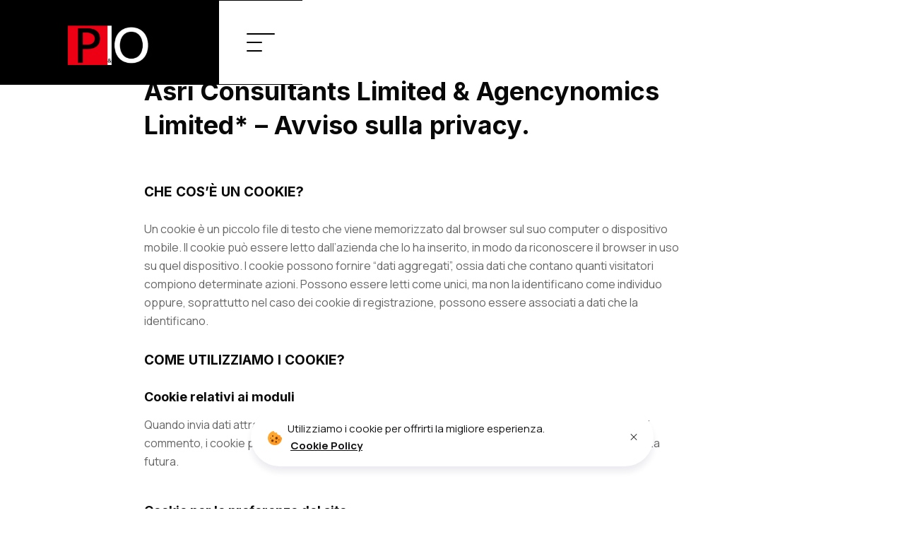

--- FILE ---
content_type: text/html; charset=UTF-8
request_url: https://po-bz.it/cookie-policy/
body_size: 17410
content:
<!DOCTYPE html>
<html lang="it-IT">
<head>
    <meta charset="UTF-8">
    <meta name="viewport" content="width=device-width, initial-scale=1, maximum-scale=1">
    <link rel="profile" href="//gmpg.org/xfn/11">
    <title>Cookie Policy &#8211; po-bz.it  &#8211; P&amp;O srl | GmbH</title>
<meta name='robots' content='max-image-preview:large' />
	<style>img:is([sizes="auto" i], [sizes^="auto," i]) { contain-intrinsic-size: 3000px 1500px }</style>
	<link rel='dns-prefetch' href='//fonts.googleapis.com' />
<link rel='preconnect' href='https://fonts.gstatic.com' crossorigin />
<link rel="alternate" type="application/rss+xml" title="po-bz.it  - P&amp;O srl | GmbH &raquo; Feed" href="https://po-bz.it/feed/" />
<link rel="alternate" type="application/rss+xml" title="po-bz.it  - P&amp;O srl | GmbH &raquo; Feed dei commenti" href="https://po-bz.it/comments/feed/" />
<script type="text/javascript">
/* <![CDATA[ */
window._wpemojiSettings = {"baseUrl":"https:\/\/s.w.org\/images\/core\/emoji\/16.0.1\/72x72\/","ext":".png","svgUrl":"https:\/\/s.w.org\/images\/core\/emoji\/16.0.1\/svg\/","svgExt":".svg","source":{"concatemoji":"https:\/\/po-bz.it\/wp-includes\/js\/wp-emoji-release.min.js?ver=cf470115a638a85ba844d1fbb97b6189"}};
/*! This file is auto-generated */
!function(s,n){var o,i,e;function c(e){try{var t={supportTests:e,timestamp:(new Date).valueOf()};sessionStorage.setItem(o,JSON.stringify(t))}catch(e){}}function p(e,t,n){e.clearRect(0,0,e.canvas.width,e.canvas.height),e.fillText(t,0,0);var t=new Uint32Array(e.getImageData(0,0,e.canvas.width,e.canvas.height).data),a=(e.clearRect(0,0,e.canvas.width,e.canvas.height),e.fillText(n,0,0),new Uint32Array(e.getImageData(0,0,e.canvas.width,e.canvas.height).data));return t.every(function(e,t){return e===a[t]})}function u(e,t){e.clearRect(0,0,e.canvas.width,e.canvas.height),e.fillText(t,0,0);for(var n=e.getImageData(16,16,1,1),a=0;a<n.data.length;a++)if(0!==n.data[a])return!1;return!0}function f(e,t,n,a){switch(t){case"flag":return n(e,"\ud83c\udff3\ufe0f\u200d\u26a7\ufe0f","\ud83c\udff3\ufe0f\u200b\u26a7\ufe0f")?!1:!n(e,"\ud83c\udde8\ud83c\uddf6","\ud83c\udde8\u200b\ud83c\uddf6")&&!n(e,"\ud83c\udff4\udb40\udc67\udb40\udc62\udb40\udc65\udb40\udc6e\udb40\udc67\udb40\udc7f","\ud83c\udff4\u200b\udb40\udc67\u200b\udb40\udc62\u200b\udb40\udc65\u200b\udb40\udc6e\u200b\udb40\udc67\u200b\udb40\udc7f");case"emoji":return!a(e,"\ud83e\udedf")}return!1}function g(e,t,n,a){var r="undefined"!=typeof WorkerGlobalScope&&self instanceof WorkerGlobalScope?new OffscreenCanvas(300,150):s.createElement("canvas"),o=r.getContext("2d",{willReadFrequently:!0}),i=(o.textBaseline="top",o.font="600 32px Arial",{});return e.forEach(function(e){i[e]=t(o,e,n,a)}),i}function t(e){var t=s.createElement("script");t.src=e,t.defer=!0,s.head.appendChild(t)}"undefined"!=typeof Promise&&(o="wpEmojiSettingsSupports",i=["flag","emoji"],n.supports={everything:!0,everythingExceptFlag:!0},e=new Promise(function(e){s.addEventListener("DOMContentLoaded",e,{once:!0})}),new Promise(function(t){var n=function(){try{var e=JSON.parse(sessionStorage.getItem(o));if("object"==typeof e&&"number"==typeof e.timestamp&&(new Date).valueOf()<e.timestamp+604800&&"object"==typeof e.supportTests)return e.supportTests}catch(e){}return null}();if(!n){if("undefined"!=typeof Worker&&"undefined"!=typeof OffscreenCanvas&&"undefined"!=typeof URL&&URL.createObjectURL&&"undefined"!=typeof Blob)try{var e="postMessage("+g.toString()+"("+[JSON.stringify(i),f.toString(),p.toString(),u.toString()].join(",")+"));",a=new Blob([e],{type:"text/javascript"}),r=new Worker(URL.createObjectURL(a),{name:"wpTestEmojiSupports"});return void(r.onmessage=function(e){c(n=e.data),r.terminate(),t(n)})}catch(e){}c(n=g(i,f,p,u))}t(n)}).then(function(e){for(var t in e)n.supports[t]=e[t],n.supports.everything=n.supports.everything&&n.supports[t],"flag"!==t&&(n.supports.everythingExceptFlag=n.supports.everythingExceptFlag&&n.supports[t]);n.supports.everythingExceptFlag=n.supports.everythingExceptFlag&&!n.supports.flag,n.DOMReady=!1,n.readyCallback=function(){n.DOMReady=!0}}).then(function(){return e}).then(function(){var e;n.supports.everything||(n.readyCallback(),(e=n.source||{}).concatemoji?t(e.concatemoji):e.wpemoji&&e.twemoji&&(t(e.twemoji),t(e.wpemoji)))}))}((window,document),window._wpemojiSettings);
/* ]]> */
</script>
<link rel='stylesheet' id='pxl-main-css-css' href='https://po-bz.it/wp-content/plugins/case-addons/assets/css/main.css?ver=1.0.0' type='text/css' media='all' />
<link rel='stylesheet' id='font-awesome-pro-css' href='https://po-bz.it/wp-content/plugins/case-addons/assets/libs/font-awesome-pro/css/all.min.css?ver=5.15.4-pro' type='text/css' media='all' />
<style id='wp-emoji-styles-inline-css' type='text/css'>

	img.wp-smiley, img.emoji {
		display: inline !important;
		border: none !important;
		box-shadow: none !important;
		height: 1em !important;
		width: 1em !important;
		margin: 0 0.07em !important;
		vertical-align: -0.1em !important;
		background: none !important;
		padding: 0 !important;
	}
</style>
<style id='classic-theme-styles-inline-css' type='text/css'>
/*! This file is auto-generated */
.wp-block-button__link{color:#fff;background-color:#32373c;border-radius:9999px;box-shadow:none;text-decoration:none;padding:calc(.667em + 2px) calc(1.333em + 2px);font-size:1.125em}.wp-block-file__button{background:#32373c;color:#fff;text-decoration:none}
</style>
<style id='global-styles-inline-css' type='text/css'>
:root{--wp--preset--aspect-ratio--square: 1;--wp--preset--aspect-ratio--4-3: 4/3;--wp--preset--aspect-ratio--3-4: 3/4;--wp--preset--aspect-ratio--3-2: 3/2;--wp--preset--aspect-ratio--2-3: 2/3;--wp--preset--aspect-ratio--16-9: 16/9;--wp--preset--aspect-ratio--9-16: 9/16;--wp--preset--color--black: #000000;--wp--preset--color--cyan-bluish-gray: #abb8c3;--wp--preset--color--white: #ffffff;--wp--preset--color--pale-pink: #f78da7;--wp--preset--color--vivid-red: #cf2e2e;--wp--preset--color--luminous-vivid-orange: #ff6900;--wp--preset--color--luminous-vivid-amber: #fcb900;--wp--preset--color--light-green-cyan: #7bdcb5;--wp--preset--color--vivid-green-cyan: #00d084;--wp--preset--color--pale-cyan-blue: #8ed1fc;--wp--preset--color--vivid-cyan-blue: #0693e3;--wp--preset--color--vivid-purple: #9b51e0;--wp--preset--gradient--vivid-cyan-blue-to-vivid-purple: linear-gradient(135deg,rgba(6,147,227,1) 0%,rgb(155,81,224) 100%);--wp--preset--gradient--light-green-cyan-to-vivid-green-cyan: linear-gradient(135deg,rgb(122,220,180) 0%,rgb(0,208,130) 100%);--wp--preset--gradient--luminous-vivid-amber-to-luminous-vivid-orange: linear-gradient(135deg,rgba(252,185,0,1) 0%,rgba(255,105,0,1) 100%);--wp--preset--gradient--luminous-vivid-orange-to-vivid-red: linear-gradient(135deg,rgba(255,105,0,1) 0%,rgb(207,46,46) 100%);--wp--preset--gradient--very-light-gray-to-cyan-bluish-gray: linear-gradient(135deg,rgb(238,238,238) 0%,rgb(169,184,195) 100%);--wp--preset--gradient--cool-to-warm-spectrum: linear-gradient(135deg,rgb(74,234,220) 0%,rgb(151,120,209) 20%,rgb(207,42,186) 40%,rgb(238,44,130) 60%,rgb(251,105,98) 80%,rgb(254,248,76) 100%);--wp--preset--gradient--blush-light-purple: linear-gradient(135deg,rgb(255,206,236) 0%,rgb(152,150,240) 100%);--wp--preset--gradient--blush-bordeaux: linear-gradient(135deg,rgb(254,205,165) 0%,rgb(254,45,45) 50%,rgb(107,0,62) 100%);--wp--preset--gradient--luminous-dusk: linear-gradient(135deg,rgb(255,203,112) 0%,rgb(199,81,192) 50%,rgb(65,88,208) 100%);--wp--preset--gradient--pale-ocean: linear-gradient(135deg,rgb(255,245,203) 0%,rgb(182,227,212) 50%,rgb(51,167,181) 100%);--wp--preset--gradient--electric-grass: linear-gradient(135deg,rgb(202,248,128) 0%,rgb(113,206,126) 100%);--wp--preset--gradient--midnight: linear-gradient(135deg,rgb(2,3,129) 0%,rgb(40,116,252) 100%);--wp--preset--font-size--small: 13px;--wp--preset--font-size--medium: 20px;--wp--preset--font-size--large: 36px;--wp--preset--font-size--x-large: 42px;--wp--preset--font-family--inter: "Inter", sans-serif;--wp--preset--font-family--cardo: Cardo;--wp--preset--spacing--20: 0.44rem;--wp--preset--spacing--30: 0.67rem;--wp--preset--spacing--40: 1rem;--wp--preset--spacing--50: 1.5rem;--wp--preset--spacing--60: 2.25rem;--wp--preset--spacing--70: 3.38rem;--wp--preset--spacing--80: 5.06rem;--wp--preset--shadow--natural: 6px 6px 9px rgba(0, 0, 0, 0.2);--wp--preset--shadow--deep: 12px 12px 50px rgba(0, 0, 0, 0.4);--wp--preset--shadow--sharp: 6px 6px 0px rgba(0, 0, 0, 0.2);--wp--preset--shadow--outlined: 6px 6px 0px -3px rgba(255, 255, 255, 1), 6px 6px rgba(0, 0, 0, 1);--wp--preset--shadow--crisp: 6px 6px 0px rgba(0, 0, 0, 1);}:where(.is-layout-flex){gap: 0.5em;}:where(.is-layout-grid){gap: 0.5em;}body .is-layout-flex{display: flex;}.is-layout-flex{flex-wrap: wrap;align-items: center;}.is-layout-flex > :is(*, div){margin: 0;}body .is-layout-grid{display: grid;}.is-layout-grid > :is(*, div){margin: 0;}:where(.wp-block-columns.is-layout-flex){gap: 2em;}:where(.wp-block-columns.is-layout-grid){gap: 2em;}:where(.wp-block-post-template.is-layout-flex){gap: 1.25em;}:where(.wp-block-post-template.is-layout-grid){gap: 1.25em;}.has-black-color{color: var(--wp--preset--color--black) !important;}.has-cyan-bluish-gray-color{color: var(--wp--preset--color--cyan-bluish-gray) !important;}.has-white-color{color: var(--wp--preset--color--white) !important;}.has-pale-pink-color{color: var(--wp--preset--color--pale-pink) !important;}.has-vivid-red-color{color: var(--wp--preset--color--vivid-red) !important;}.has-luminous-vivid-orange-color{color: var(--wp--preset--color--luminous-vivid-orange) !important;}.has-luminous-vivid-amber-color{color: var(--wp--preset--color--luminous-vivid-amber) !important;}.has-light-green-cyan-color{color: var(--wp--preset--color--light-green-cyan) !important;}.has-vivid-green-cyan-color{color: var(--wp--preset--color--vivid-green-cyan) !important;}.has-pale-cyan-blue-color{color: var(--wp--preset--color--pale-cyan-blue) !important;}.has-vivid-cyan-blue-color{color: var(--wp--preset--color--vivid-cyan-blue) !important;}.has-vivid-purple-color{color: var(--wp--preset--color--vivid-purple) !important;}.has-black-background-color{background-color: var(--wp--preset--color--black) !important;}.has-cyan-bluish-gray-background-color{background-color: var(--wp--preset--color--cyan-bluish-gray) !important;}.has-white-background-color{background-color: var(--wp--preset--color--white) !important;}.has-pale-pink-background-color{background-color: var(--wp--preset--color--pale-pink) !important;}.has-vivid-red-background-color{background-color: var(--wp--preset--color--vivid-red) !important;}.has-luminous-vivid-orange-background-color{background-color: var(--wp--preset--color--luminous-vivid-orange) !important;}.has-luminous-vivid-amber-background-color{background-color: var(--wp--preset--color--luminous-vivid-amber) !important;}.has-light-green-cyan-background-color{background-color: var(--wp--preset--color--light-green-cyan) !important;}.has-vivid-green-cyan-background-color{background-color: var(--wp--preset--color--vivid-green-cyan) !important;}.has-pale-cyan-blue-background-color{background-color: var(--wp--preset--color--pale-cyan-blue) !important;}.has-vivid-cyan-blue-background-color{background-color: var(--wp--preset--color--vivid-cyan-blue) !important;}.has-vivid-purple-background-color{background-color: var(--wp--preset--color--vivid-purple) !important;}.has-black-border-color{border-color: var(--wp--preset--color--black) !important;}.has-cyan-bluish-gray-border-color{border-color: var(--wp--preset--color--cyan-bluish-gray) !important;}.has-white-border-color{border-color: var(--wp--preset--color--white) !important;}.has-pale-pink-border-color{border-color: var(--wp--preset--color--pale-pink) !important;}.has-vivid-red-border-color{border-color: var(--wp--preset--color--vivid-red) !important;}.has-luminous-vivid-orange-border-color{border-color: var(--wp--preset--color--luminous-vivid-orange) !important;}.has-luminous-vivid-amber-border-color{border-color: var(--wp--preset--color--luminous-vivid-amber) !important;}.has-light-green-cyan-border-color{border-color: var(--wp--preset--color--light-green-cyan) !important;}.has-vivid-green-cyan-border-color{border-color: var(--wp--preset--color--vivid-green-cyan) !important;}.has-pale-cyan-blue-border-color{border-color: var(--wp--preset--color--pale-cyan-blue) !important;}.has-vivid-cyan-blue-border-color{border-color: var(--wp--preset--color--vivid-cyan-blue) !important;}.has-vivid-purple-border-color{border-color: var(--wp--preset--color--vivid-purple) !important;}.has-vivid-cyan-blue-to-vivid-purple-gradient-background{background: var(--wp--preset--gradient--vivid-cyan-blue-to-vivid-purple) !important;}.has-light-green-cyan-to-vivid-green-cyan-gradient-background{background: var(--wp--preset--gradient--light-green-cyan-to-vivid-green-cyan) !important;}.has-luminous-vivid-amber-to-luminous-vivid-orange-gradient-background{background: var(--wp--preset--gradient--luminous-vivid-amber-to-luminous-vivid-orange) !important;}.has-luminous-vivid-orange-to-vivid-red-gradient-background{background: var(--wp--preset--gradient--luminous-vivid-orange-to-vivid-red) !important;}.has-very-light-gray-to-cyan-bluish-gray-gradient-background{background: var(--wp--preset--gradient--very-light-gray-to-cyan-bluish-gray) !important;}.has-cool-to-warm-spectrum-gradient-background{background: var(--wp--preset--gradient--cool-to-warm-spectrum) !important;}.has-blush-light-purple-gradient-background{background: var(--wp--preset--gradient--blush-light-purple) !important;}.has-blush-bordeaux-gradient-background{background: var(--wp--preset--gradient--blush-bordeaux) !important;}.has-luminous-dusk-gradient-background{background: var(--wp--preset--gradient--luminous-dusk) !important;}.has-pale-ocean-gradient-background{background: var(--wp--preset--gradient--pale-ocean) !important;}.has-electric-grass-gradient-background{background: var(--wp--preset--gradient--electric-grass) !important;}.has-midnight-gradient-background{background: var(--wp--preset--gradient--midnight) !important;}.has-small-font-size{font-size: var(--wp--preset--font-size--small) !important;}.has-medium-font-size{font-size: var(--wp--preset--font-size--medium) !important;}.has-large-font-size{font-size: var(--wp--preset--font-size--large) !important;}.has-x-large-font-size{font-size: var(--wp--preset--font-size--x-large) !important;}
:where(.wp-block-post-template.is-layout-flex){gap: 1.25em;}:where(.wp-block-post-template.is-layout-grid){gap: 1.25em;}
:where(.wp-block-columns.is-layout-flex){gap: 2em;}:where(.wp-block-columns.is-layout-grid){gap: 2em;}
:root :where(.wp-block-pullquote){font-size: 1.5em;line-height: 1.6;}
</style>
<link rel='stylesheet' id='contact-form-7-css' href='https://po-bz.it/wp-content/plugins/contact-form-7/includes/css/styles.css?ver=6.1.4' type='text/css' media='all' />
<link rel='stylesheet' id='woocommerce-layout-css' href='https://po-bz.it/wp-content/plugins/woocommerce/assets/css/woocommerce-layout.css?ver=10.4.3' type='text/css' media='all' />
<link rel='stylesheet' id='woocommerce-smallscreen-css' href='https://po-bz.it/wp-content/plugins/woocommerce/assets/css/woocommerce-smallscreen.css?ver=10.4.3' type='text/css' media='only screen and (max-width: 768px)' />
<link rel='stylesheet' id='woocommerce-general-css' href='https://po-bz.it/wp-content/plugins/woocommerce/assets/css/woocommerce.css?ver=10.4.3' type='text/css' media='all' />
<style id='woocommerce-inline-inline-css' type='text/css'>
.woocommerce form .form-row .required { visibility: visible; }
</style>
<link rel='stylesheet' id='elementor-icons-css' href='https://po-bz.it/wp-content/plugins/elementor/assets/lib/eicons/css/elementor-icons.min.css?ver=5.45.0' type='text/css' media='all' />
<link rel='stylesheet' id='elementor-frontend-css' href='https://po-bz.it/wp-content/plugins/elementor/assets/css/frontend.min.css?ver=3.34.1' type='text/css' media='all' />
<style id='elementor-frontend-inline-css' type='text/css'>
.elementor-kit-7{--e-global-typography-primary-font-family:"Roboto";--e-global-typography-primary-font-weight:600;--e-global-typography-secondary-font-family:"Roboto Slab";--e-global-typography-secondary-font-weight:400;--e-global-typography-text-font-family:"Roboto";--e-global-typography-text-font-weight:400;--e-global-typography-accent-font-family:"Roboto";--e-global-typography-accent-font-weight:500;}.elementor-section.elementor-section-boxed > .elementor-container{max-width:1200px;}.e-con{--container-max-width:1200px;}.elementor-widget:not(:last-child){margin-block-end:0px;}.elementor-element{--widgets-spacing:0px 0px;--widgets-spacing-row:0px;--widgets-spacing-column:0px;}@media(max-width:1024px){.elementor-section.elementor-section-boxed > .elementor-container{max-width:1024px;}.e-con{--container-max-width:1024px;}}@media(max-width:767px){.elementor-section.elementor-section-boxed > .elementor-container{max-width:767px;}.e-con{--container-max-width:767px;}}
.elementor-3396 .elementor-element.elementor-element-4031f57{padding:0px 0px 0px 0px;}.elementor-3396 .elementor-element.elementor-element-1f85d18 > .elementor-element-populated{margin:0% 17% 0% 17%;--e-column-margin-right:17%;--e-column-margin-left:17%;}.elementor-3396 .elementor-element.elementor-element-61c92d2 .pxl-heading .pxl-heading--inner{max-width:760px;}.elementor-3396 .elementor-element.elementor-element-61c92d2 .pxl-heading .pxl-item--title{font-size:36px;line-height:48px;margin-bottom:58px;}.elementor-3396 .elementor-element.elementor-element-61c92d2 .pxl-heading .pxl-highlight--image{top:0px;left:0px;}.elementor-3396 .elementor-element.elementor-element-80b6afe .pxl-heading .pxl-item--title{font-size:19px;text-transform:uppercase;margin-bottom:28px;}.elementor-3396 .elementor-element.elementor-element-80b6afe .pxl-heading .pxl-highlight--image{top:0px;left:0px;}.elementor-3396 .elementor-element.elementor-element-30c321e > .elementor-widget-container{margin:0px 0px 30px 0px;}.elementor-3396 .elementor-element.elementor-element-a29afae .pxl-heading .pxl-item--title{font-size:19px;text-transform:uppercase;margin-bottom:28px;}.elementor-3396 .elementor-element.elementor-element-a29afae .pxl-heading .pxl-highlight--image{top:0px;left:0px;}.elementor-3396 .elementor-element.elementor-element-5f83148 .pxl-heading .pxl-item--title{font-size:18px;margin-bottom:16px;}.elementor-3396 .elementor-element.elementor-element-5f83148 .pxl-heading .pxl-highlight--image{top:0px;left:0px;}.elementor-3396 .elementor-element.elementor-element-432d6c0 > .elementor-widget-container{margin:0px 0px 44px 0px;}.elementor-3396 .elementor-element.elementor-element-19fdba6 .pxl-heading .pxl-item--title{font-size:18px;margin-bottom:16px;}.elementor-3396 .elementor-element.elementor-element-19fdba6 .pxl-heading .pxl-highlight--image{top:0px;left:0px;}.elementor-3396 .elementor-element.elementor-element-d560879 > .elementor-widget-container{margin:0px 0px 44px 0px;}.elementor-3396 .elementor-element.elementor-element-0fb63d6 .pxl-heading .pxl-item--title{font-size:19px;text-transform:uppercase;margin-bottom:28px;}.elementor-3396 .elementor-element.elementor-element-0fb63d6 .pxl-heading .pxl-highlight--image{top:0px;left:0px;}.elementor-3396 .elementor-element.elementor-element-6ff4180 > .elementor-widget-container{margin:0px 0px 30px 0px;}.elementor-3396 .elementor-element.elementor-element-0ab8dea .pxl-heading .pxl-item--title{font-size:18px;margin-bottom:16px;}.elementor-3396 .elementor-element.elementor-element-0ab8dea .pxl-heading .pxl-highlight--image{top:0px;left:0px;}.elementor-3396 .elementor-element.elementor-element-9c0d7e0 > .elementor-widget-container{margin:0px 0px 30px 0px;}.elementor-3396 .elementor-element.elementor-element-005f0f5 .pxl-heading .pxl-item--title{font-size:18px;margin-bottom:16px;}.elementor-3396 .elementor-element.elementor-element-005f0f5 .pxl-heading .pxl-highlight--image{top:0px;left:0px;}.elementor-3396 .elementor-element.elementor-element-5fea6b4 > .elementor-widget-container{margin:0px 0px 30px 0px;}.elementor-3396 .elementor-element.elementor-element-f14b9dd .pxl-heading .pxl-item--title{font-size:19px;text-transform:uppercase;margin-bottom:28px;}.elementor-3396 .elementor-element.elementor-element-f14b9dd .pxl-heading .pxl-highlight--image{top:0px;left:0px;}.elementor-3396 .elementor-element.elementor-element-0c8e06c > .elementor-widget-container{margin:0px 0px 30px 0px;}@media(max-width:1024px){.elementor-3396 .elementor-element.elementor-element-1f85d18 > .elementor-element-populated{margin:0% 0% 0% 0%;--e-column-margin-right:0%;--e-column-margin-left:0%;}.elementor-3396 .elementor-element.elementor-element-61c92d2 .pxl-heading .pxl-item--title{font-size:30px;line-height:40px;}}@media(max-width:767px){.elementor-3396 .elementor-element.elementor-element-61c92d2 .pxl-heading .pxl-item--title{font-size:24px;line-height:32px;}}
.elementor-3605 .elementor-element.elementor-element-b18b167 .pxl-logo-nav .pxl-logo-wrap img{max-height:120px;}.elementor-3605 .elementor-element.elementor-element-b18b167 .pxl-logo-nav1{background-color:#000000;}.elementor-3605 .elementor-element.elementor-element-b18b167 .pxl-logo-nav .pxl-menu-primary li .sub-menu a, .elementor-3605 .elementor-element.elementor-element-b18b167 .pxl-heading .pxl-item--title{font-size:15px;}.elementor-3605 .elementor-element.elementor-element-b18b167 .pxl-menu-primary .sub-menu li + li{margin-top:0px;}
.elementor-3550 .elementor-element.elementor-element-3869234e:not(.elementor-motion-effects-element-type-background), .elementor-3550 .elementor-element.elementor-element-3869234e > .elementor-motion-effects-container > .elementor-motion-effects-layer{background-color:#030700;}.elementor-3550 .elementor-element.elementor-element-3869234e > .elementor-container{max-width:1290px;}.elementor-3550 .elementor-element.elementor-element-3869234e{transition:background 0.3s, border 0.3s, border-radius 0.3s, box-shadow 0.3s;padding:35px 0px 0px 0px;}.elementor-3550 .elementor-element.elementor-element-3869234e > .elementor-background-overlay{transition:background 0.3s, border-radius 0.3s, opacity 0.3s;}.elementor-3550 .elementor-element.elementor-element-7323c85a > .elementor-element-populated{padding:0px 15px 0px 15px;}.elementor-3550 .elementor-element.elementor-element-42f04992{padding:0px 0px 20px 0px;}.elementor-3550 .elementor-element.elementor-element-2a05ea31 > .elementor-widget-container{margin:0px 0px 18px 0px;}.elementor-3550 .elementor-element.elementor-element-2a05ea31 .pxl-text-editor .pxl-item--inner{max-width:640px;}.elementor-3550 .elementor-element.elementor-element-2a05ea31 .pxl-text-editor{color:#FFFFFF;font-size:18px;line-height:30px;}.elementor-3550 .elementor-element.elementor-element-68cb2f7 .pxl-heading .pxl-item--title{margin-bottom:0px;}.elementor-3550 .elementor-element.elementor-element-68cb2f7 .pxl-heading .pxl-highlight--image{top:0px;left:0px;}.elementor-3550 .elementor-element.elementor-element-4e654c76.elementor-column > .elementor-widget-wrap{justify-content:flex-end;}.elementor-3550 .elementor-element.elementor-element-bdf802a > .elementor-widget-container{margin:0px 0px 18px 0px;}.elementor-3550 .elementor-element.elementor-element-bdf802a .pxl-text-editor .pxl-item--inner{max-width:640px;}.elementor-3550 .elementor-element.elementor-element-bdf802a .pxl-text-editor{color:#FFFFFF;font-size:18px;line-height:30px;}.elementor-3550 .elementor-element.elementor-element-7348bfba > .elementor-widget-container{padding:0px 0px 43px 0px;}.elementor-3550 .elementor-element.elementor-element-7348bfba .pxl-text-editor{text-align:center;color:#E4E4E4;font-size:15px;}.elementor-3550 .elementor-element.elementor-element-7348bfba .pxl-text-editor a{color:#E4E4E4;}.elementor-3550 .elementor-element.elementor-element-7348bfba .pxl-text-editor a:hover{color:#FFFFFF;}@media(min-width:768px){.elementor-3550 .elementor-element.elementor-element-52d0ca1d{width:50%;}.elementor-3550 .elementor-element.elementor-element-4e654c76{width:50%;}}@media(max-width:1024px){.elementor-3550 .elementor-element.elementor-element-42f04992{padding:0px 0px 32px 0px;}.elementor-3550 .elementor-element.elementor-element-2a05ea31 .pxl-text-editor{font-size:18px;line-height:28px;}.elementor-3550 .elementor-element.elementor-element-bdf802a .pxl-text-editor{font-size:18px;line-height:28px;}}@media(max-width:767px){.elementor-3550 .elementor-element.elementor-element-3869234e{padding:60px 0px 0px 0px;}.elementor-3550 .elementor-element.elementor-element-4e654c76.elementor-column > .elementor-widget-wrap{justify-content:flex-start;}}
.elementor-2672 .elementor-element.elementor-element-22da4d9:not(.elementor-motion-effects-element-type-background), .elementor-2672 .elementor-element.elementor-element-22da4d9 > .elementor-motion-effects-container > .elementor-motion-effects-layer{background-image:url("https://po-bz.it/wp-content/uploads/2022/03/bg-page-title.jpg");background-position:center center;background-repeat:no-repeat;background-size:cover;}.elementor-2672 .elementor-element.elementor-element-22da4d9 > .elementor-background-overlay{background-color:#040900;opacity:0.66;transition:background 0.3s, border-radius 0.3s, opacity 0.3s;}.elementor-2672 .elementor-element.elementor-element-22da4d9{transition:background 0.3s, border 0.3s, border-radius 0.3s, box-shadow 0.3s;padding:185px 0px 195px 0px;}.elementor-2672 .elementor-element.elementor-element-b482277 .pxl-heading{text-align:center;}.elementor-2672 .elementor-element.elementor-element-b482277 .pxl-heading .pxl-item--title{color:#FFFFFF;font-size:48px;margin-bottom:10px;}.elementor-2672 .elementor-element.elementor-element-b482277 .pxl-heading .pxl-highlight--image{top:0px;left:0px;}.elementor-2672 .elementor-element.elementor-element-483b78b .pxl-breadcrumb{color:#FFFFFF;}.elementor-2672 .elementor-element.elementor-element-483b78b .pxl-breadcrumb li::after{color:#FFFFFF;text-fill-color:#FFFFFF;-webkit-text-fill-color:#FFFFFF;background-image:none;}@media(max-width:1024px){.elementor-2672 .elementor-element.elementor-element-22da4d9{padding:120px 0px 120px 0px;}.elementor-2672 .elementor-element.elementor-element-b482277 .pxl-heading .pxl-item--title{font-size:36px;}}@media(min-width:1025px){.elementor-2672 .elementor-element.elementor-element-22da4d9:not(.elementor-motion-effects-element-type-background), .elementor-2672 .elementor-element.elementor-element-22da4d9 > .elementor-motion-effects-container > .elementor-motion-effects-layer{background-attachment:fixed;}}
</style>
<link rel='stylesheet' id='font-awesome-5-all-css' href='https://po-bz.it/wp-content/plugins/elementor/assets/lib/font-awesome/css/all.min.css?ver=3.34.1' type='text/css' media='all' />
<link rel='stylesheet' id='font-awesome-4-shim-css' href='https://po-bz.it/wp-content/plugins/elementor/assets/lib/font-awesome/css/v4-shims.min.css?ver=3.34.1' type='text/css' media='all' />
<link rel='stylesheet' id='slick-css' href='https://po-bz.it/wp-content/plugins/woo-smart-quick-view/assets/libs/slick/slick.css?ver=cf470115a638a85ba844d1fbb97b6189' type='text/css' media='all' />
<link rel='stylesheet' id='perfect-scrollbar-css' href='https://po-bz.it/wp-content/plugins/woo-smart-quick-view/assets/libs/perfect-scrollbar/css/perfect-scrollbar.min.css?ver=cf470115a638a85ba844d1fbb97b6189' type='text/css' media='all' />
<link rel='stylesheet' id='perfect-scrollbar-wpc-css' href='https://po-bz.it/wp-content/plugins/woo-smart-quick-view/assets/libs/perfect-scrollbar/css/custom-theme.css?ver=cf470115a638a85ba844d1fbb97b6189' type='text/css' media='all' />
<link rel='stylesheet' id='magnific-popup-css' href='https://po-bz.it/wp-content/plugins/woo-smart-quick-view/assets/libs/magnific-popup/magnific-popup.css?ver=cf470115a638a85ba844d1fbb97b6189' type='text/css' media='all' />
<link rel='stylesheet' id='woosq-feather-css' href='https://po-bz.it/wp-content/plugins/woo-smart-quick-view/assets/libs/feather/feather.css?ver=cf470115a638a85ba844d1fbb97b6189' type='text/css' media='all' />
<link rel='stylesheet' id='woosq-frontend-css' href='https://po-bz.it/wp-content/plugins/woo-smart-quick-view/assets/css/frontend.css?ver=4.2.8' type='text/css' media='all' />
<link rel='stylesheet' id='woosw-icons-css' href='https://po-bz.it/wp-content/plugins/woo-smart-wishlist/assets/css/icons.css?ver=5.0.8' type='text/css' media='all' />
<link rel='stylesheet' id='woosw-frontend-css' href='https://po-bz.it/wp-content/plugins/woo-smart-wishlist/assets/css/frontend.css?ver=5.0.8' type='text/css' media='all' />
<style id='woosw-frontend-inline-css' type='text/css'>
.woosw-popup .woosw-popup-inner .woosw-popup-content .woosw-popup-content-bot .woosw-notice { background-color: #5fbd74; } .woosw-popup .woosw-popup-inner .woosw-popup-content .woosw-popup-content-bot .woosw-popup-content-bot-inner a:hover { color: #5fbd74; border-color: #5fbd74; } 
</style>
<link rel='stylesheet' id='wow-animate-css' href='https://po-bz.it/wp-content/themes/asri/assets/css/libs/animate.min.css?ver=1.1.0' type='text/css' media='all' />
<link rel='stylesheet' id='flaticon-css' href='https://po-bz.it/wp-content/themes/asri/assets/fonts/flaticon/css/flaticon.css?ver=cf470115a638a85ba844d1fbb97b6189' type='text/css' media='all' />
<link rel='stylesheet' id='pxl-caseicon-css' href='https://po-bz.it/wp-content/themes/asri/assets/css/caseicon.css?ver=1.1.3' type='text/css' media='all' />
<link rel='stylesheet' id='pxl-grid-css' href='https://po-bz.it/wp-content/themes/asri/assets/css/grid.css?ver=1.1.3' type='text/css' media='all' />
<link rel='stylesheet' id='pxl-style-css' href='https://po-bz.it/wp-content/themes/asri/assets/css/style.css?ver=1.1.3' type='text/css' media='all' />
<style id='pxl-style-inline-css' type='text/css'>
:root{--primary-color: #e5a749;--secondary-color: #080808;--body-bg-color: #fff;--primary-color-rgb: 229,167,73;--secondary-color-rgb: 8,8,8;--body-bg-color-rgb: 255,255,255;--link-color: #e5a749;--link-color-hover: #b5771a;--link-color-active: #b5771a;--gradient-color-from: #e5a749;--gradient-color-to: #e5a749;--gradient-color-from-rgb: 229,167,73;--gradient-color-to-rgb: 229,167,73;}
        @media screen and (min-width: 1200px) {
                }
        
</style>
<link rel='stylesheet' id='pxl-base-css' href='https://po-bz.it/wp-content/themes/asri/style.css?ver=1.1.3' type='text/css' media='all' />
<link rel='stylesheet' id='pxl-google-fonts-css' href='//fonts.googleapis.com/css2?family=Roboto:ital,wght@0,400;0,500;0,600;0,700&#038;family=Rubik:ital,wght@0,400;0,500;0,600;0,700&#038;family=Jost:ital,wght@0,400;0,500;0,600;0,700;0,800;0,900;1,400;1,500;1,600;1,700&#038;family=Poppins:ital,wght@0,400;0,500;0,600;0,700&#038;family=Manrope:ital,wght@0,400;0,500;0,600;0,700&#038;family=Inter:ital,wght@0,400;0,500;0,600;0,700&#038;family=Playfair%20Display:ital,wght@0,400;0,700&#038;subset=latin%2Clatin-ext' type='text/css' media='all' />
<link rel='stylesheet' id='pxl-style-child-css' href='https://po-bz.it/wp-content/themes/asri-child/style.css?ver=cf470115a638a85ba844d1fbb97b6189' type='text/css' media='all' />
<link rel="preload" as="style" href="https://fonts.googleapis.com/css?family=Manrope:200,300,400,500,600,700,800%7CInter:100,200,300,400,500,600,700,800,900,100italic,200italic,300italic,400italic,500italic,600italic,700italic,800italic,900italic&#038;display=swap&#038;ver=1727961606" /><link rel="stylesheet" href="https://fonts.googleapis.com/css?family=Manrope:200,300,400,500,600,700,800%7CInter:100,200,300,400,500,600,700,800,900,100italic,200italic,300italic,400italic,500italic,600italic,700italic,800italic,900italic&#038;display=swap&#038;ver=1727961606" media="print" onload="this.media='all'"><noscript><link rel="stylesheet" href="https://fonts.googleapis.com/css?family=Manrope:200,300,400,500,600,700,800%7CInter:100,200,300,400,500,600,700,800,900,100italic,200italic,300italic,400italic,500italic,600italic,700italic,800italic,900italic&#038;display=swap&#038;ver=1727961606" /></noscript><link rel='stylesheet' id='elementor-gf-local-roboto-css' href='https://po-bz.it/wp-content/uploads/elementor/google-fonts/css/roboto.css?ver=1742239352' type='text/css' media='all' />
<link rel='stylesheet' id='elementor-gf-local-robotoslab-css' href='https://po-bz.it/wp-content/uploads/elementor/google-fonts/css/robotoslab.css?ver=1742239370' type='text/css' media='all' />
<script type="text/template" id="tmpl-variation-template">
	<div class="woocommerce-variation-description">{{{ data.variation.variation_description }}}</div>
	<div class="woocommerce-variation-price">{{{ data.variation.price_html }}}</div>
	<div class="woocommerce-variation-availability">{{{ data.variation.availability_html }}}</div>
</script>
<script type="text/template" id="tmpl-unavailable-variation-template">
	<p role="alert">Questo prodotto non è disponibile. Scegli un&#039;altra combinazione.</p>
</script>
<script type="text/javascript" src="https://po-bz.it/wp-includes/js/jquery/jquery.min.js?ver=3.7.1" id="jquery-core-js"></script>
<script type="text/javascript" src="https://po-bz.it/wp-includes/js/jquery/jquery-migrate.min.js?ver=3.4.1" id="jquery-migrate-js"></script>
<script type="text/javascript" src="https://po-bz.it/wp-content/plugins/case-addons/assets/js/libs/waypoints.min.js?ver=2.0.5" id="waypoints-js"></script>
<script type="text/javascript" src="https://po-bz.it/wp-content/plugins/woocommerce/assets/js/jquery-blockui/jquery.blockUI.min.js?ver=2.7.0-wc.10.4.3" id="wc-jquery-blockui-js" data-wp-strategy="defer"></script>
<script type="text/javascript" id="wc-add-to-cart-js-extra">
/* <![CDATA[ */
var wc_add_to_cart_params = {"ajax_url":"\/wp-admin\/admin-ajax.php","wc_ajax_url":"\/?wc-ajax=%%endpoint%%","i18n_view_cart":"Visualizza carrello","cart_url":"https:\/\/po-bz.it","is_cart":"","cart_redirect_after_add":"no"};
/* ]]> */
</script>
<script type="text/javascript" src="https://po-bz.it/wp-content/plugins/woocommerce/assets/js/frontend/add-to-cart.min.js?ver=10.4.3" id="wc-add-to-cart-js" defer="defer" data-wp-strategy="defer"></script>
<script type="text/javascript" src="https://po-bz.it/wp-content/plugins/woocommerce/assets/js/js-cookie/js.cookie.min.js?ver=2.1.4-wc.10.4.3" id="wc-js-cookie-js" data-wp-strategy="defer"></script>
<script type="text/javascript" id="woocommerce-js-extra">
/* <![CDATA[ */
var woocommerce_params = {"ajax_url":"\/wp-admin\/admin-ajax.php","wc_ajax_url":"\/?wc-ajax=%%endpoint%%","i18n_password_show":"Mostra password","i18n_password_hide":"Nascondi password"};
/* ]]> */
</script>
<script type="text/javascript" src="https://po-bz.it/wp-content/plugins/woocommerce/assets/js/frontend/woocommerce.min.js?ver=10.4.3" id="woocommerce-js" defer="defer" data-wp-strategy="defer"></script>
<script type="text/javascript" src="https://po-bz.it/wp-content/plugins/elementor/assets/lib/font-awesome/js/v4-shims.min.js?ver=3.34.1" id="font-awesome-4-shim-js"></script>
<script type="text/javascript" src="https://po-bz.it/wp-includes/js/underscore.min.js?ver=1.13.7" id="underscore-js"></script>
<script type="text/javascript" id="wp-util-js-extra">
/* <![CDATA[ */
var _wpUtilSettings = {"ajax":{"url":"\/wp-admin\/admin-ajax.php"}};
/* ]]> */
</script>
<script type="text/javascript" src="https://po-bz.it/wp-includes/js/wp-util.min.js?ver=cf470115a638a85ba844d1fbb97b6189" id="wp-util-js"></script>
<link rel="https://api.w.org/" href="https://po-bz.it/wp-json/" /><link rel="alternate" title="JSON" type="application/json" href="https://po-bz.it/wp-json/wp/v2/pages/3396" /><link rel="EditURI" type="application/rsd+xml" title="RSD" href="https://po-bz.it/xmlrpc.php?rsd" />

<link rel="canonical" href="https://po-bz.it/cookie-policy/" />
<link rel='shortlink' href='https://po-bz.it/?p=3396' />
<link rel="alternate" title="oEmbed (JSON)" type="application/json+oembed" href="https://po-bz.it/wp-json/oembed/1.0/embed?url=https%3A%2F%2Fpo-bz.it%2Fcookie-policy%2F" />
<link rel="alternate" title="oEmbed (XML)" type="text/xml+oembed" href="https://po-bz.it/wp-json/oembed/1.0/embed?url=https%3A%2F%2Fpo-bz.it%2Fcookie-policy%2F&#038;format=xml" />
<meta name="generator" content="Redux 4.5.10" /><link rel="icon" type="image/png" href="https://po-bz.it/wp-content/uploads/2023/09/Logo-neutral-2016-1-120x57-1.png"/>	<noscript><style>.woocommerce-product-gallery{ opacity: 1 !important; }</style></noscript>
	<meta name="generator" content="Elementor 3.34.1; features: additional_custom_breakpoints; settings: css_print_method-internal, google_font-enabled, font_display-auto">
			<style>
				.e-con.e-parent:nth-of-type(n+4):not(.e-lazyloaded):not(.e-no-lazyload),
				.e-con.e-parent:nth-of-type(n+4):not(.e-lazyloaded):not(.e-no-lazyload) * {
					background-image: none !important;
				}
				@media screen and (max-height: 1024px) {
					.e-con.e-parent:nth-of-type(n+3):not(.e-lazyloaded):not(.e-no-lazyload),
					.e-con.e-parent:nth-of-type(n+3):not(.e-lazyloaded):not(.e-no-lazyload) * {
						background-image: none !important;
					}
				}
				@media screen and (max-height: 640px) {
					.e-con.e-parent:nth-of-type(n+2):not(.e-lazyloaded):not(.e-no-lazyload),
					.e-con.e-parent:nth-of-type(n+2):not(.e-lazyloaded):not(.e-no-lazyload) * {
						background-image: none !important;
					}
				}
			</style>
			<meta name="generator" content="Powered by Slider Revolution 6.7.19 - responsive, Mobile-Friendly Slider Plugin for WordPress with comfortable drag and drop interface." />
<style class='wp-fonts-local' type='text/css'>
@font-face{font-family:Inter;font-style:normal;font-weight:300 900;font-display:fallback;src:url('https://po-bz.it/wp-content/plugins/woocommerce/assets/fonts/Inter-VariableFont_slnt,wght.woff2') format('woff2');font-stretch:normal;}
@font-face{font-family:Cardo;font-style:normal;font-weight:400;font-display:fallback;src:url('https://po-bz.it/wp-content/plugins/woocommerce/assets/fonts/cardo_normal_400.woff2') format('woff2');}
</style>
<script>function setREVStartSize(e){
			//window.requestAnimationFrame(function() {
				window.RSIW = window.RSIW===undefined ? window.innerWidth : window.RSIW;
				window.RSIH = window.RSIH===undefined ? window.innerHeight : window.RSIH;
				try {
					var pw = document.getElementById(e.c).parentNode.offsetWidth,
						newh;
					pw = pw===0 || isNaN(pw) || (e.l=="fullwidth" || e.layout=="fullwidth") ? window.RSIW : pw;
					e.tabw = e.tabw===undefined ? 0 : parseInt(e.tabw);
					e.thumbw = e.thumbw===undefined ? 0 : parseInt(e.thumbw);
					e.tabh = e.tabh===undefined ? 0 : parseInt(e.tabh);
					e.thumbh = e.thumbh===undefined ? 0 : parseInt(e.thumbh);
					e.tabhide = e.tabhide===undefined ? 0 : parseInt(e.tabhide);
					e.thumbhide = e.thumbhide===undefined ? 0 : parseInt(e.thumbhide);
					e.mh = e.mh===undefined || e.mh=="" || e.mh==="auto" ? 0 : parseInt(e.mh,0);
					if(e.layout==="fullscreen" || e.l==="fullscreen")
						newh = Math.max(e.mh,window.RSIH);
					else{
						e.gw = Array.isArray(e.gw) ? e.gw : [e.gw];
						for (var i in e.rl) if (e.gw[i]===undefined || e.gw[i]===0) e.gw[i] = e.gw[i-1];
						e.gh = e.el===undefined || e.el==="" || (Array.isArray(e.el) && e.el.length==0)? e.gh : e.el;
						e.gh = Array.isArray(e.gh) ? e.gh : [e.gh];
						for (var i in e.rl) if (e.gh[i]===undefined || e.gh[i]===0) e.gh[i] = e.gh[i-1];
											
						var nl = new Array(e.rl.length),
							ix = 0,
							sl;
						e.tabw = e.tabhide>=pw ? 0 : e.tabw;
						e.thumbw = e.thumbhide>=pw ? 0 : e.thumbw;
						e.tabh = e.tabhide>=pw ? 0 : e.tabh;
						e.thumbh = e.thumbhide>=pw ? 0 : e.thumbh;
						for (var i in e.rl) nl[i] = e.rl[i]<window.RSIW ? 0 : e.rl[i];
						sl = nl[0];
						for (var i in nl) if (sl>nl[i] && nl[i]>0) { sl = nl[i]; ix=i;}
						var m = pw>(e.gw[ix]+e.tabw+e.thumbw) ? 1 : (pw-(e.tabw+e.thumbw)) / (e.gw[ix]);
						newh =  (e.gh[ix] * m) + (e.tabh + e.thumbh);
					}
					var el = document.getElementById(e.c);
					if (el!==null && el) el.style.height = newh+"px";
					el = document.getElementById(e.c+"_wrapper");
					if (el!==null && el) {
						el.style.height = newh+"px";
						el.style.display = "block";
					}
				} catch(e){
					console.log("Failure at Presize of Slider:" + e)
				}
			//});
		  };</script>
<style id="pxl_theme_options-dynamic-css" title="dynamic-css" class="redux-options-output">a{color:#e5a749;}a:hover{color:#b5771a;}a:active{color:#b5771a;}#pxl-header-default #pxl-header-mobile .pxl-header-branding img, #pxl-header-elementor #pxl-header-mobile .pxl-header-branding img, .pxl-logo-mobile img{height:80px;}body{font-family:Manrope;font-weight:normal;font-style:normal;}h1,h2,h3,h4,h5,h6,.ft-heading-default{font-family:Inter;font-weight:700;}</style></head>
<body class="wp-singular page-template-default page page-id-3396 wp-theme-asri wp-child-theme-asri-child theme-asri woocommerce-no-js   pxl-redux-page  bd-px-header--transparent  site-color-normal   woocommerce-layout-grid elementor-default elementor-kit-7 elementor-page elementor-page-3396">
        <div id="pxl-wapper" class="pxl-wapper">
                        <div id="pxl-loadding" class="pxl-loader  style-business">
                    <div class="pxl-loader-effect">
                                                                            </div>
                                    </div>
            <header id="pxl-header-elementor" class="is-sticky">
			<div class="pxl-header-elementor-main px-header--transparent">
		    <div class="pxl-header-content">
		        <div class="row">
		        	<div class="col-12">
			            		<div data-elementor-type="wp-post" data-elementor-id="3605" class="elementor elementor-3605">
				        <section class="elementor-section elementor-top-section elementor-element elementor-element-cb1117a elementor-section-full_width elementor-section-stretched elementor-section-height-default elementor-section-height-default pxl-type-header-none pxl-row-scroll-none pxl-full-content-with-space-none pxl-bg-color-none pxl-section-overlay-none" data-id="cb1117a" data-element_type="section" data-settings="{&quot;stretch_section&quot;:&quot;section-stretched&quot;}">

                
                <div class="elementor-container elementor-column-gap-no ">
                <div class="elementor-column elementor-col-100 elementor-top-column elementor-element elementor-element-43811ab pxl-col-none pxl-column-none" data-id="43811ab" data-element_type="column">
        <div class="elementor-widget-wrap elementor-element-populated">
                     
        		<div class="elementor-element elementor-element-b18b167 elementor-widget elementor-widget-logo_nav" data-id="b18b167" data-element_type="widget" data-widget_type="logo_nav.default">
				<div class="elementor-widget-container">
					    <div class="pxl-logo-nav pxl-logo-nav1">
                    <div class="pxl-logo-wrap">
                <a href="https://po-bz.it/">                    <img fetchpriority="high" width="800" height="800" src="https://po-bz.it/wp-content/uploads/2023/09/800x800.png" class="attachment-full" alt="" />                </a>            </div>
                <div class="pxl-nav-wrap">
            <div class="menu-main-menu-po-container"><ul id="menu-main-menu-po" class="pxl-menu-primary clearfix"><li id="menu-item-3602" class="menu-item menu-item-type-post_type menu-item-object-page menu-item-3602"><a href="https://po-bz.it/dissuasori-di-velocita-e-contatraffico/"><span>Dissuasori di velocità e contatraffico</span><i class="caseicon-angle-arrow-down pxl-hide"></i></a></li>
<li id="menu-item-3601" class="menu-item menu-item-type-post_type menu-item-object-page menu-item-3601"><a href="https://po-bz.it/linee-guide-luminose-a-led/"><span>Linee guide luminose a led</span><i class="caseicon-angle-arrow-down pxl-hide"></i></a></li>
<li id="menu-item-3597" class="menu-item menu-item-type-post_type menu-item-object-page menu-item-3597"><a href="https://po-bz.it/catarifrangenti-per-selvaggina/"><span>Catarifrangenti per selvaggina</span><i class="caseicon-angle-arrow-down pxl-hide"></i></a></li>
<li id="menu-item-3598" class="menu-item menu-item-type-post_type menu-item-object-page menu-item-3598"><a href="https://po-bz.it/chiodi-spatritraffico-stradali/"><span>Chiodi sparitraffico stradali</span><i class="caseicon-angle-arrow-down pxl-hide"></i></a></li>
<li id="menu-item-3599" class="menu-item menu-item-type-post_type menu-item-object-page menu-item-3599"><a href="https://po-bz.it/sicurezza-strade-e-traffico/"><span>Sicurezza strade e traffico</span><i class="caseicon-angle-arrow-down pxl-hide"></i></a></li>
<li id="menu-item-3600" class="menu-item menu-item-type-post_type menu-item-object-page menu-item-3600"><a href="https://po-bz.it/progettazione-e-servizi/"><span>Progettazioni e servizi</span><i class="caseicon-angle-arrow-down pxl-hide"></i></a></li>
</ul></div>        </div>
        <div class="pxl-nav-button">
            <span class="pxl-nav-divider">
                <i></i>
                <i></i>
                <i></i>
                <i></i>
            </span>
        </div>
    </div>
				</div>
				</div>
		            </div>
        </div>
        			</div>
		</section>
				</div>
			                </div>
		        </div>
		    </div>
		</div>
				<div class="pxl-header-elementor-sticky pxl-onepage-sticky pxl-sticky-stt">
		    <div class="container">
		        <div class="row">
                    <div class="col-12">
    		            		<div data-elementor-type="wp-post" data-elementor-id="3605" class="elementor elementor-3605">
				        <section class="elementor-section elementor-top-section elementor-element elementor-element-cb1117a elementor-section-full_width elementor-section-stretched elementor-section-height-default elementor-section-height-default pxl-type-header-none pxl-row-scroll-none pxl-full-content-with-space-none pxl-bg-color-none pxl-section-overlay-none" data-id="cb1117a" data-element_type="section" data-settings="{&quot;stretch_section&quot;:&quot;section-stretched&quot;}">

                
                <div class="elementor-container elementor-column-gap-no ">
                <div class="elementor-column elementor-col-100 elementor-top-column elementor-element elementor-element-43811ab pxl-col-none pxl-column-none" data-id="43811ab" data-element_type="column">
        <div class="elementor-widget-wrap elementor-element-populated">
                     
        		<div class="elementor-element elementor-element-b18b167 elementor-widget elementor-widget-logo_nav" data-id="b18b167" data-element_type="widget" data-widget_type="logo_nav.default">
				<div class="elementor-widget-container">
					    <div class="pxl-logo-nav pxl-logo-nav1">
                    <div class="pxl-logo-wrap">
                <a href="https://po-bz.it/">                    <img fetchpriority="high" width="800" height="800" src="https://po-bz.it/wp-content/uploads/2023/09/800x800.png" class="attachment-full" alt="" />                </a>            </div>
                <div class="pxl-nav-wrap">
            <div class="menu-main-menu-po-container"><ul id="menu-main-menu-po-1" class="pxl-menu-primary clearfix"><li class="menu-item menu-item-type-post_type menu-item-object-page menu-item-3602"><a href="https://po-bz.it/dissuasori-di-velocita-e-contatraffico/"><span>Dissuasori di velocità e contatraffico</span><i class="caseicon-angle-arrow-down pxl-hide"></i></a></li>
<li class="menu-item menu-item-type-post_type menu-item-object-page menu-item-3601"><a href="https://po-bz.it/linee-guide-luminose-a-led/"><span>Linee guide luminose a led</span><i class="caseicon-angle-arrow-down pxl-hide"></i></a></li>
<li class="menu-item menu-item-type-post_type menu-item-object-page menu-item-3597"><a href="https://po-bz.it/catarifrangenti-per-selvaggina/"><span>Catarifrangenti per selvaggina</span><i class="caseicon-angle-arrow-down pxl-hide"></i></a></li>
<li class="menu-item menu-item-type-post_type menu-item-object-page menu-item-3598"><a href="https://po-bz.it/chiodi-spatritraffico-stradali/"><span>Chiodi sparitraffico stradali</span><i class="caseicon-angle-arrow-down pxl-hide"></i></a></li>
<li class="menu-item menu-item-type-post_type menu-item-object-page menu-item-3599"><a href="https://po-bz.it/sicurezza-strade-e-traffico/"><span>Sicurezza strade e traffico</span><i class="caseicon-angle-arrow-down pxl-hide"></i></a></li>
<li class="menu-item menu-item-type-post_type menu-item-object-page menu-item-3600"><a href="https://po-bz.it/progettazione-e-servizi/"><span>Progettazioni e servizi</span><i class="caseicon-angle-arrow-down pxl-hide"></i></a></li>
</ul></div>        </div>
        <div class="pxl-nav-button">
            <span class="pxl-nav-divider">
                <i></i>
                <i></i>
                <i></i>
                <i></i>
            </span>
        </div>
    </div>
				</div>
				</div>
		            </div>
        </div>
        			</div>
		</section>
				</div>
		                    </div>
		        </div>
		    </div>
		</div>
	            <div id="pxl-header-mobile" class="style-light">
            <div id="pxl-header-main" class="pxl-header-main">
                <div class="container">
                    <div class="row">
                        <div class="pxl-header-branding">
                            <a href="https://po-bz.it/" title="po-bz.it  - P&amp;O srl | GmbH" rel="home"><img src="https://po-bz.it/wp-content/uploads/2023/09/800x800.png" alt="po-bz.it  - P&amp;O srl | GmbH"/></a>                        </div>
                        <div class="pxl-header-menu">
                            <div class="pxl-header-menu-scroll">
                                <div class="pxl-menu-close pxl-hide-xl pxl-close"></div>
                                <div class="pxl-logo-mobile pxl-hide-xl">
                                    <a href="https://po-bz.it/" title="po-bz.it  - P&amp;O srl | GmbH" rel="home"><img src="https://po-bz.it/wp-content/uploads/2023/09/800x800.png" alt="po-bz.it  - P&amp;O srl | GmbH"/></a>                                </div>
                                    <div class="pxl-header-mobile-search pxl-hide-xl">
        <form role="search" method="get" action="https://po-bz.it/">
            <input type="text" placeholder="Search..." name="s" class="search-field" />
            <button type="submit" class="search-submit"><i class="caseicon-search"></i></button>
        </form>
    </div>
                                <nav class="pxl-header-nav">
                                    <ul id="menu-main-menu-po-2" class="pxl-menu-primary clearfix"><li class="menu-item menu-item-type-post_type menu-item-object-page menu-item-3602"><a href="https://po-bz.it/dissuasori-di-velocita-e-contatraffico/"><span>Dissuasori di velocità e contatraffico</span></a></li>
<li class="menu-item menu-item-type-post_type menu-item-object-page menu-item-3601"><a href="https://po-bz.it/linee-guide-luminose-a-led/"><span>Linee guide luminose a led</span></a></li>
<li class="menu-item menu-item-type-post_type menu-item-object-page menu-item-3597"><a href="https://po-bz.it/catarifrangenti-per-selvaggina/"><span>Catarifrangenti per selvaggina</span></a></li>
<li class="menu-item menu-item-type-post_type menu-item-object-page menu-item-3598"><a href="https://po-bz.it/chiodi-spatritraffico-stradali/"><span>Chiodi sparitraffico stradali</span></a></li>
<li class="menu-item menu-item-type-post_type menu-item-object-page menu-item-3599"><a href="https://po-bz.it/sicurezza-strade-e-traffico/"><span>Sicurezza strade e traffico</span></a></li>
<li class="menu-item menu-item-type-post_type menu-item-object-page menu-item-3600"><a href="https://po-bz.it/progettazione-e-servizi/"><span>Progettazioni e servizi</span></a></li>
</ul>                                </nav>
                            </div>
                        </div>
                        <div class="pxl-header-menu-backdrop"></div>
                    </div>
                </div>
                <div id="pxl-nav-mobile">
                    <div class="pxl-nav-mobile-button"><span></span></div>
                </div>
            </div>
        </div>
    </header>        <div id="pxl-main">
<div class="elementor-container">
    <div class="row pxl-content-wrap no-sidebar">
        <div id="pxl-content-area" class="pxl-content-area pxl-content-page col-12">
            <main id="pxl-content-main">
                <article id="pxl-post-3396" class="post-3396 page type-page status-publish hentry">
    <div class="pxl-entry-content clearfix">
        		<div data-elementor-type="wp-page" data-elementor-id="3396" class="elementor elementor-3396">
				        <section class="elementor-section elementor-top-section elementor-element elementor-element-4031f57 elementor-section-boxed elementor-section-height-default elementor-section-height-default pxl-type-header-none pxl-row-scroll-none pxl-bg-color-none pxl-section-overlay-none" data-id="4031f57" data-element_type="section">

                
                <div class="elementor-container elementor-column-gap-extended ">
                <div class="elementor-column elementor-col-100 elementor-top-column elementor-element elementor-element-1f85d18 pxl-col-none pxl-column-none" data-id="1f85d18" data-element_type="column">
        <div class="elementor-widget-wrap elementor-element-populated">
                     
        		<div class="elementor-element elementor-element-61c92d2 elementor-widget elementor-widget-heading" data-id="61c92d2" data-element_type="widget" data-widget_type="heading.default">
				<div class="elementor-widget-container">
					<div id="pxl-heading-61c92d2-7800" class="pxl-heading typewriter-color">
	<div class="pxl-heading--inner">
		
					<h3 class="pxl-item--title  highlight-default " data-wow-delay="ms">
				Asri Consultants Limited &#038; Agencynomics Limited* &#8211; Avviso sulla privacy.		
			</h3>
		
			</div>
</div>				</div>
				</div>
				<div class="elementor-element elementor-element-80b6afe elementor-widget elementor-widget-heading" data-id="80b6afe" data-element_type="widget" data-widget_type="heading.default">
				<div class="elementor-widget-container">
					<div id="pxl-heading-80b6afe-1456" class="pxl-heading typewriter-color">
	<div class="pxl-heading--inner">
		
					<h3 class="pxl-item--title  highlight-default " data-wow-delay="ms">
				CHE COS&#8217;È UN COOKIE?		
			</h3>
		
			</div>
</div>				</div>
				</div>
				<div class="elementor-element elementor-element-30c321e elementor-widget elementor-widget-text_editor" data-id="30c321e" data-element_type="widget" data-widget_type="text_editor.default">
				<div class="elementor-widget-container">
					<div class="pxl-text-editor">
	<div class="pxl-item--inner  " data-wow-delay="ms">
		<p>Un cookie è un piccolo file di testo che viene memorizzato dal browser sul suo computer o dispositivo mobile. Il cookie può essere letto dall&#8217;azienda che lo ha inserito, in modo da riconoscere il browser in uso su quel dispositivo. I cookie possono fornire &#8220;dati aggregati&#8221;, ossia dati che contano quanti visitatori compiono determinate azioni. Possono essere letti come unici, ma non la identificano come individuo oppure, soprattutto nel caso dei cookie di registrazione, possono essere associati a dati che la identificano.</p>		
	</div>
</div>				</div>
				</div>
				<div class="elementor-element elementor-element-a29afae elementor-widget elementor-widget-heading" data-id="a29afae" data-element_type="widget" data-widget_type="heading.default">
				<div class="elementor-widget-container">
					<div id="pxl-heading-a29afae-7385" class="pxl-heading typewriter-color">
	<div class="pxl-heading--inner">
		
					<h3 class="pxl-item--title  highlight-default " data-wow-delay="ms">
				COME UTILIZZIAMO I COOKIE?		
			</h3>
		
			</div>
</div>				</div>
				</div>
				<div class="elementor-element elementor-element-5f83148 elementor-widget elementor-widget-heading" data-id="5f83148" data-element_type="widget" data-widget_type="heading.default">
				<div class="elementor-widget-container">
					<div id="pxl-heading-5f83148-5801" class="pxl-heading typewriter-color">
	<div class="pxl-heading--inner">
		
					<h3 class="pxl-item--title  highlight-default " data-wow-delay="ms">
				Cookie relativi ai moduli		
			</h3>
		
			</div>
</div>				</div>
				</div>
				<div class="elementor-element elementor-element-432d6c0 elementor-widget elementor-widget-text_editor" data-id="432d6c0" data-element_type="widget" data-widget_type="text_editor.default">
				<div class="elementor-widget-container">
					<div class="pxl-text-editor">
	<div class="pxl-item--inner  " data-wow-delay="ms">
		<p>Quando invia dati attraverso un modulo, come quelli presenti nelle pagine di contatto o nei moduli di commento, i cookie possono essere impostati per ricordare i suoi dati utente per la corrispondenza futura.</p>		
	</div>
</div>				</div>
				</div>
				<div class="elementor-element elementor-element-19fdba6 elementor-widget elementor-widget-heading" data-id="19fdba6" data-element_type="widget" data-widget_type="heading.default">
				<div class="elementor-widget-container">
					<div id="pxl-heading-19fdba6-4605" class="pxl-heading typewriter-color">
	<div class="pxl-heading--inner">
		
					<h3 class="pxl-item--title  highlight-default " data-wow-delay="ms">
				Cookie per le preferenze del sito		
			</h3>
		
			</div>
</div>				</div>
				</div>
				<div class="elementor-element elementor-element-d560879 elementor-widget elementor-widget-text_editor" data-id="d560879" data-element_type="widget" data-widget_type="text_editor.default">
				<div class="elementor-widget-container">
					<div class="pxl-text-editor">
	<div class="pxl-item--inner  " data-wow-delay="ms">
		<p>Per offrirle un&#8217;esperienza eccellente su questo sito, forniamo la funzionalità di impostare le sue preferenze per il funzionamento del sito quando lo utilizza. Per ricordare le sue preferenze, dobbiamo impostare dei cookie in modo che queste informazioni possano essere richiamate ogni volta che l&#8217;interazione con una pagina è influenzata dalle sue preferenze.</p>		
	</div>
</div>				</div>
				</div>
				<div class="elementor-element elementor-element-0fb63d6 elementor-widget elementor-widget-heading" data-id="0fb63d6" data-element_type="widget" data-widget_type="heading.default">
				<div class="elementor-widget-container">
					<div id="pxl-heading-0fb63d6-2939" class="pxl-heading typewriter-color">
	<div class="pxl-heading--inner">
		
					<h3 class="pxl-item--title  highlight-default " data-wow-delay="ms">
				COOKIE DI TERZE PARTI		
			</h3>
		
			</div>
</div>				</div>
				</div>
				<div class="elementor-element elementor-element-6ff4180 elementor-widget elementor-widget-text_editor" data-id="6ff4180" data-element_type="widget" data-widget_type="text_editor.default">
				<div class="elementor-widget-container">
					<div class="pxl-text-editor">
	<div class="pxl-item--inner  " data-wow-delay="ms">
		<p>In alcuni casi particolari utilizziamo anche cookie forniti da terze parti fidate. I cookie analitici di terze parti sono utilizzati per tracciare e misurare l&#8217;utilizzo di questo sito, in modo da poter continuare a produrre contenuti coinvolgenti. Questi cookie possono tracciare elementi come il tempo trascorso sul sito o le pagine visitate, il che ci aiuta a capire come migliorare il sito per lei. Di tanto in tanto testiamo nuove funzionalità e apportiamo sottili modifiche al modo in cui il sito viene fornito. Quando stiamo ancora testando nuove funzionalità, questi cookie possono essere utilizzati per garantire che lei riceva un&#8217;esperienza coerente durante la navigazione sul sito, assicurandoci di capire quali ottimizzazioni sono più apprezzate dai nostri utenti. La seguente sezione illustra i cookie di terze parti che potrebbe incontrare su questo sito.</p>		
	</div>
</div>				</div>
				</div>
				<div class="elementor-element elementor-element-0ab8dea elementor-widget elementor-widget-heading" data-id="0ab8dea" data-element_type="widget" data-widget_type="heading.default">
				<div class="elementor-widget-container">
					<div id="pxl-heading-0ab8dea-6885" class="pxl-heading typewriter-color">
	<div class="pxl-heading--inner">
		
					<h3 class="pxl-item--title  highlight-default " data-wow-delay="ms">
				Cookie di Google Analytics		
			</h3>
		
			</div>
</div>				</div>
				</div>
				<div class="elementor-element elementor-element-9c0d7e0 elementor-widget elementor-widget-text_editor" data-id="9c0d7e0" data-element_type="widget" data-widget_type="text_editor.default">
				<div class="elementor-widget-container">
					<div class="pxl-text-editor">
	<div class="pxl-item--inner  " data-wow-delay="ms">
		<p>Questo sito utilizza Google Analytics, una delle soluzioni analitiche più diffuse e affidabili del web, che ci aiuta a capire come lei utilizza il sito e come possiamo migliorare la sua esperienza. Questi cookie possono tracciare elementi quali la durata della permanenza sul sito e le pagine visitate, in modo da poter continuare a produrre contenuti coinvolgenti. Per maggiori informazioni sui cookie di Google Analytics, consulti la pagina ufficiale di Google Analytics.</p>		
	</div>
</div>				</div>
				</div>
				<div class="elementor-element elementor-element-005f0f5 elementor-widget elementor-widget-heading" data-id="005f0f5" data-element_type="widget" data-widget_type="heading.default">
				<div class="elementor-widget-container">
					<div id="pxl-heading-005f0f5-9159" class="pxl-heading typewriter-color">
	<div class="pxl-heading--inner">
		
					<h3 class="pxl-item--title  highlight-default " data-wow-delay="ms">
				Cookie dei social media		
			</h3>
		
			</div>
</div>				</div>
				</div>
				<div class="elementor-element elementor-element-5fea6b4 elementor-widget elementor-widget-text_editor" data-id="5fea6b4" data-element_type="widget" data-widget_type="text_editor.default">
				<div class="elementor-widget-container">
					<div class="pxl-text-editor">
	<div class="pxl-item--inner  " data-wow-delay="ms">
		<p>Se utilizza i social media o altre credenziali di terze parti per accedere ai nostri siti, l&#8217;organizzazione di terze parti può impostare un cookie che le consente di riconoscerla. L&#8217;organizzazione terza può utilizzare tale cookie per i propri scopi. L&#8217;organizzazione può anche mostrarle annunci e contenuti da parte nostra quando visita i suoi siti web o utilizza le sue applicazioni. Inoltre, se utilizza un pulsante o un widget di condivisione di social media su uno dei nostri siti, il social network che ha creato il pulsante registrerà la sua azione per i propri scopi. La invitiamo a consultare la politica sulla privacy e sulla protezione dei dati di ciascun social network per comprendere (a) l&#8217;utilizzo dei cookie da parte di quest&#8217;ultimo; (b) il modo in cui la traccia dai nostri siti; e (c) come controllare tali cookie e pulsanti.</p>		
	</div>
</div>				</div>
				</div>
				<div class="elementor-element elementor-element-f14b9dd elementor-widget elementor-widget-heading" data-id="f14b9dd" data-element_type="widget" data-widget_type="heading.default">
				<div class="elementor-widget-container">
					<div id="pxl-heading-f14b9dd-5223" class="pxl-heading typewriter-color">
	<div class="pxl-heading--inner">
		
					<h3 class="pxl-item--title  highlight-default " data-wow-delay="ms">
				COME POSSO DISATTIVARE I COOKIE?		
			</h3>
		
			</div>
</div>				</div>
				</div>
				<div class="elementor-element elementor-element-0c8e06c elementor-widget elementor-widget-text_editor" data-id="0c8e06c" data-element_type="widget" data-widget_type="text_editor.default">
				<div class="elementor-widget-container">
					<div class="pxl-text-editor">
	<div class="pxl-item--inner  " data-wow-delay="ms">
		<p>Tutti i browser moderni consentono di disattivare i cookie o di non accettarli più. Di solito può trovare le impostazioni per farlo nel menu &#8220;opzioni&#8221; o &#8220;preferenze&#8221; del browser sul suo dispositivo, oppure può utilizzare l&#8217;opzione &#8220;Aiuto&#8221; per maggiori dettagli. La preghiamo di ricordare che la disattivazione di alcuni cookie potrebbe far sì che i nostri siti non funzionino come previsto.</p>		
	</div>
</div>				</div>
				</div>
		            </div>
        </div>
        			</div>
		</section>
				</div>
		    </div> 
</article> 
            </main>
        </div>
        
    </div>
</div>
		</div><!-- #main -->

		<footer id="pxl-footer-elementor">
            <div class="footer-elementor-inner">
            <div class="container">
                <div class="row">
                    <div class="col-12">
                        		<div data-elementor-type="wp-post" data-elementor-id="3550" class="elementor elementor-3550">
				        <section class="elementor-section elementor-top-section elementor-element elementor-element-3869234e elementor-section-stretched elementor-section-boxed elementor-section-height-default elementor-section-height-default pxl-type-header-none pxl-row-scroll-none pxl-bg-color-none pxl-section-overlay-none" data-id="3869234e" data-element_type="section" data-settings="{&quot;stretch_section&quot;:&quot;section-stretched&quot;,&quot;background_background&quot;:&quot;classic&quot;}">

                
                <div class="elementor-container elementor-column-gap-extended ">
                <div class="elementor-column elementor-col-100 elementor-top-column elementor-element elementor-element-7323c85a pxl-col-none pxl-column-none" data-id="7323c85a" data-element_type="column">
        <div class="elementor-widget-wrap elementor-element-populated">
                     
                <section class="elementor-section elementor-inner-section elementor-element elementor-element-42f04992 elementor-section-boxed elementor-section-height-default elementor-section-height-default pxl-type-header-none pxl-row-scroll-none pxl-bg-color-none pxl-section-overlay-none" data-id="42f04992" data-element_type="section">

                
                <div class="elementor-container elementor-column-gap-extended ">
                <div class="elementor-column elementor-col-50 elementor-inner-column elementor-element elementor-element-52d0ca1d pxl-col-none pxl-column-none" data-id="52d0ca1d" data-element_type="column">
        <div class="elementor-widget-wrap elementor-element-populated">
                     
        		<div class="elementor-element elementor-element-2a05ea31 elementor-widget elementor-widget-text_editor" data-id="2a05ea31" data-element_type="widget" data-widget_type="text_editor.default">
				<div class="elementor-widget-container">
					<div class="pxl-text-editor">
	<div class="pxl-item--inner  " data-wow-delay="ms">
		<p>P&amp;O srl.<br />S. operativa: Zona Artigianale, 71/B<br />S. legale: Via Costantino, 4<br />39050 | Fiè allo Sciliar | BZ</p>		
	</div>
</div>				</div>
				</div>
				<div class="elementor-element elementor-element-68cb2f7 elementor-widget elementor-widget-heading" data-id="68cb2f7" data-element_type="widget" data-widget_type="heading.default">
				<div class="elementor-widget-container">
					<div id="pxl-heading-68cb2f7-2323" class="pxl-heading typewriter-color">
	<div class="pxl-heading--inner">
		
					<h3 class="pxl-item--title  highlight-default " data-wow-delay="ms">
						
			</h3>
		
			</div>
</div>				</div>
				</div>
		            </div>
        </div>
                <div class="elementor-column elementor-col-50 elementor-inner-column elementor-element elementor-element-4e654c76 pxl-col-none pxl-column-none" data-id="4e654c76" data-element_type="column">
        <div class="elementor-widget-wrap elementor-element-populated">
                     
        		<div class="elementor-element elementor-element-bdf802a elementor-widget elementor-widget-text_editor" data-id="bdf802a" data-element_type="widget" data-widget_type="text_editor.default">
				<div class="elementor-widget-container">
					<div class="pxl-text-editor">
	<div class="pxl-item--inner  " data-wow-delay="ms">
		<p><a href="https://po-bz.it/imprint/">Imprint</a><br /><a href="https://po-bz.it/privacy/">Privacy</a><br /><a href="https://po-bz.it/Condizioni%20di%20vendita/">Condizioni di vendita</a></p>		
	</div>
</div>				</div>
				</div>
		            </div>
        </div>
        			</div>
		</section>
				<div class="elementor-element elementor-element-7348bfba elementor-widget elementor-widget-text_editor" data-id="7348bfba" data-element_type="widget" data-widget_type="text_editor.default">
				<div class="elementor-widget-container">
					<div class="pxl-text-editor">
	<div class="pxl-item--inner  " data-wow-delay="ms">
		<p>Copyright © 2026 |   P&amp;O srl.  |  Tutti i diritti riservati</p>		
	</div>
</div>				</div>
				</div>
		            </div>
        </div>
        			</div>
		</section>
				</div>
		                    </div>
                </div>
            </div>
        </div>
    </footer>                <a class="pxl-scroll-top" href="#"><i class="caseicon-long-arrow-right-three"></i></a>
            <div id="pxl-iframe-css" data-iframe-css="https://po-bz.it/wp-content/themes/asri/assets/css/iframe/iframe.css"></div>            <div class="pxl-cookie-policy">
            <div class="pxl-item--icon pxl-mr-8"><img src="https://po-bz.it/wp-content/themes/asri/assets/img/cookie.png" alt="Cookie Policy" /></div>
            <div class="pxl-item--description">
                Utilizziamo i cookie per offrirti la migliore esperienza.                <a class="pxl-item--link" href="https://po-bz.it/cookie-policy/" target="_blank">Cookie Policy</a>
            </div>
            <div class="pxl-item--close pxl-close"></div>
        </div>
            <div id="pxl-page-popup" class="">
        <div class="pxl-popup-overlay"></div>
        <div class="pxl-page-popup-content">
                    </div>
    </div>
				</div><!-- #wapper -->
	
		<script>
			window.RS_MODULES = window.RS_MODULES || {};
			window.RS_MODULES.modules = window.RS_MODULES.modules || {};
			window.RS_MODULES.waiting = window.RS_MODULES.waiting || [];
			window.RS_MODULES.defered = true;
			window.RS_MODULES.moduleWaiting = window.RS_MODULES.moduleWaiting || {};
			window.RS_MODULES.type = 'compiled';
		</script>
		<script type="speculationrules">
{"prefetch":[{"source":"document","where":{"and":[{"href_matches":"\/*"},{"not":{"href_matches":["\/wp-*.php","\/wp-admin\/*","\/wp-content\/uploads\/*","\/wp-content\/*","\/wp-content\/plugins\/*","\/wp-content\/themes\/asri-child\/*","\/wp-content\/themes\/asri\/*","\/*\\?(.+)"]}},{"not":{"selector_matches":"a[rel~=\"nofollow\"]"}},{"not":{"selector_matches":".no-prefetch, .no-prefetch a"}}]},"eagerness":"conservative"}]}
</script>
<div id="woosw_wishlist" class="woosw-popup woosw-popup-center"></div>			<script>
				const lazyloadRunObserver = () => {
					const lazyloadBackgrounds = document.querySelectorAll( `.e-con.e-parent:not(.e-lazyloaded)` );
					const lazyloadBackgroundObserver = new IntersectionObserver( ( entries ) => {
						entries.forEach( ( entry ) => {
							if ( entry.isIntersecting ) {
								let lazyloadBackground = entry.target;
								if( lazyloadBackground ) {
									lazyloadBackground.classList.add( 'e-lazyloaded' );
								}
								lazyloadBackgroundObserver.unobserve( entry.target );
							}
						});
					}, { rootMargin: '200px 0px 200px 0px' } );
					lazyloadBackgrounds.forEach( ( lazyloadBackground ) => {
						lazyloadBackgroundObserver.observe( lazyloadBackground );
					} );
				};
				const events = [
					'DOMContentLoaded',
					'elementor/lazyload/observe',
				];
				events.forEach( ( event ) => {
					document.addEventListener( event, lazyloadRunObserver );
				} );
			</script>
				<script type='text/javascript'>
		(function () {
			var c = document.body.className;
			c = c.replace(/woocommerce-no-js/, 'woocommerce-js');
			document.body.className = c;
		})();
	</script>
	<link rel='stylesheet' id='wc-blocks-style-css' href='https://po-bz.it/wp-content/plugins/woocommerce/assets/client/blocks/wc-blocks.css?ver=wc-10.4.3' type='text/css' media='all' />
<link rel="preload" as="style" href="https://fonts.googleapis.com/css?family=Manrope:200,300,400,500,600,700,800%7CInter:100,200,300,400,500,600,700,800,900,100italic,200italic,300italic,400italic,500italic,600italic,700italic,800italic,900italic&#038;display=swap&#038;ver=cf470115a638a85ba844d1fbb97b6189" /><link rel="stylesheet" href="https://fonts.googleapis.com/css?family=Manrope:200,300,400,500,600,700,800%7CInter:100,200,300,400,500,600,700,800,900,100italic,200italic,300italic,400italic,500italic,600italic,700italic,800italic,900italic&#038;display=swap&#038;ver=cf470115a638a85ba844d1fbb97b6189" media="print" onload="this.media='all'"><noscript><link rel="stylesheet" href="https://fonts.googleapis.com/css?family=Manrope:200,300,400,500,600,700,800%7CInter:100,200,300,400,500,600,700,800,900,100italic,200italic,300italic,400italic,500italic,600italic,700italic,800italic,900italic&#038;display=swap&#038;ver=cf470115a638a85ba844d1fbb97b6189" /></noscript><link rel='stylesheet' id='rs-plugin-settings-css' href='//po-bz.it/wp-content/plugins/revslider/sr6/assets/css/rs6.css?ver=6.7.19' type='text/css' media='all' />
<style id='rs-plugin-settings-inline-css' type='text/css'>
#rs-demo-id {}
</style>
<script type="text/javascript" src="https://po-bz.it/wp-content/plugins/case-addons/assets/js/main.js?ver=1.0.0" id="pxl-core-main-js"></script>
<script type="text/javascript" src="https://po-bz.it/wp-content/plugins/case-user/style/js/notify.min.js?ver=1.0.0" id="notify-js"></script>
<script type="text/javascript" src="https://po-bz.it/wp-content/plugins/case-user/style/js/remodal.min.js?ver=1.0.0" id="remodal-js"></script>
<script type="text/javascript" id="pxl-user-form-js-extra">
/* <![CDATA[ */
var caseuser = {"ajax":"https:\/\/po-bz.it\/wp-admin\/admin-ajax.php","nonce":"3419e18177"};
/* ]]> */
</script>
<script type="text/javascript" src="https://po-bz.it/wp-content/plugins/case-user/style/js/user-form.js?ver=1.0.0" id="pxl-user-form-js"></script>
<script type="text/javascript" src="https://po-bz.it/wp-includes/js/dist/hooks.min.js?ver=4d63a3d491d11ffd8ac6" id="wp-hooks-js"></script>
<script type="text/javascript" src="https://po-bz.it/wp-includes/js/dist/i18n.min.js?ver=5e580eb46a90c2b997e6" id="wp-i18n-js"></script>
<script type="text/javascript" id="wp-i18n-js-after">
/* <![CDATA[ */
wp.i18n.setLocaleData( { 'text direction\u0004ltr': [ 'ltr' ] } );
/* ]]> */
</script>
<script type="text/javascript" src="https://po-bz.it/wp-content/plugins/contact-form-7/includes/swv/js/index.js?ver=6.1.4" id="swv-js"></script>
<script type="text/javascript" id="contact-form-7-js-translations">
/* <![CDATA[ */
( function( domain, translations ) {
	var localeData = translations.locale_data[ domain ] || translations.locale_data.messages;
	localeData[""].domain = domain;
	wp.i18n.setLocaleData( localeData, domain );
} )( "contact-form-7", {"translation-revision-date":"2026-01-14 20:31:08+0000","generator":"GlotPress\/4.0.3","domain":"messages","locale_data":{"messages":{"":{"domain":"messages","plural-forms":"nplurals=2; plural=n != 1;","lang":"it"},"This contact form is placed in the wrong place.":["Questo modulo di contatto \u00e8 posizionato nel posto sbagliato."],"Error:":["Errore:"]}},"comment":{"reference":"includes\/js\/index.js"}} );
/* ]]> */
</script>
<script type="text/javascript" id="contact-form-7-js-before">
/* <![CDATA[ */
var wpcf7 = {
    "api": {
        "root": "https:\/\/po-bz.it\/wp-json\/",
        "namespace": "contact-form-7\/v1"
    },
    "cached": 1
};
/* ]]> */
</script>
<script type="text/javascript" src="https://po-bz.it/wp-content/plugins/contact-form-7/includes/js/index.js?ver=6.1.4" id="contact-form-7-js"></script>
<script type="text/javascript" src="//po-bz.it/wp-content/plugins/revslider/sr6/assets/js/rbtools.min.js?ver=6.7.19" defer async id="tp-tools-js"></script>
<script type="text/javascript" src="//po-bz.it/wp-content/plugins/revslider/sr6/assets/js/rs6.min.js?ver=6.7.19" defer async id="revmin-js"></script>
<script type="text/javascript" src="https://po-bz.it/wp-content/plugins/elementor/assets/js/webpack.runtime.min.js?ver=3.34.1" id="elementor-webpack-runtime-js"></script>
<script type="text/javascript" src="https://po-bz.it/wp-content/plugins/elementor/assets/js/frontend-modules.min.js?ver=3.34.1" id="elementor-frontend-modules-js"></script>
<script type="text/javascript" src="https://po-bz.it/wp-includes/js/jquery/ui/core.min.js?ver=1.13.3" id="jquery-ui-core-js"></script>
<script type="text/javascript" id="elementor-frontend-js-before">
/* <![CDATA[ */
var elementorFrontendConfig = {"environmentMode":{"edit":false,"wpPreview":false,"isScriptDebug":false},"i18n":{"shareOnFacebook":"Condividi su Facebook","shareOnTwitter":"Condividi su Twitter","pinIt":"Pinterest","download":"Download","downloadImage":"Scarica immagine","fullscreen":"Schermo intero","zoom":"Zoom","share":"Condividi","playVideo":"Riproduci video","previous":"Precedente","next":"Successivo","close":"Chiudi","a11yCarouselPrevSlideMessage":"Diapositiva precedente","a11yCarouselNextSlideMessage":"Prossima diapositiva","a11yCarouselFirstSlideMessage":"Questa \u00e9 la prima diapositiva","a11yCarouselLastSlideMessage":"Questa \u00e8 l'ultima diapositiva","a11yCarouselPaginationBulletMessage":"Vai alla diapositiva"},"is_rtl":false,"breakpoints":{"xs":0,"sm":480,"md":768,"lg":1025,"xl":1440,"xxl":1600},"responsive":{"breakpoints":{"mobile":{"label":"Mobile Portrait","value":767,"default_value":767,"direction":"max","is_enabled":true},"mobile_extra":{"label":"Mobile Landscape","value":880,"default_value":880,"direction":"max","is_enabled":false},"tablet":{"label":"Tablet verticale","value":1024,"default_value":1024,"direction":"max","is_enabled":true},"tablet_extra":{"label":"Tablet orizzontale","value":1200,"default_value":1200,"direction":"max","is_enabled":false},"laptop":{"label":"Laptop","value":1366,"default_value":1366,"direction":"max","is_enabled":false},"widescreen":{"label":"Widescreen","value":2400,"default_value":2400,"direction":"min","is_enabled":false}},"hasCustomBreakpoints":false},"version":"3.34.1","is_static":false,"experimentalFeatures":{"additional_custom_breakpoints":true,"container":true,"nested-elements":true,"home_screen":true,"global_classes_should_enforce_capabilities":true,"e_variables":true,"cloud-library":true,"e_opt_in_v4_page":true,"e_interactions":true,"import-export-customization":true},"urls":{"assets":"https:\/\/po-bz.it\/wp-content\/plugins\/elementor\/assets\/","ajaxurl":"https:\/\/po-bz.it\/wp-admin\/admin-ajax.php","uploadUrl":"https:\/\/po-bz.it\/wp-content\/uploads"},"nonces":{"floatingButtonsClickTracking":"e4341a26af"},"swiperClass":"swiper","settings":{"page":[],"editorPreferences":[]},"kit":{"active_breakpoints":["viewport_mobile","viewport_tablet"],"global_image_lightbox":"yes","lightbox_enable_counter":"yes","lightbox_enable_fullscreen":"yes","lightbox_enable_zoom":"yes","lightbox_enable_share":"yes","lightbox_title_src":"title","lightbox_description_src":"description"},"post":{"id":3550,"title":"Cookie%20Policy%20%E2%80%93%20po-bz.it%20%20%E2%80%93%20P%26O%20srl%20%7C%20GmbH","excerpt":"","featuredImage":false}};
/* ]]> */
</script>
<script type="text/javascript" src="https://po-bz.it/wp-content/plugins/elementor/assets/js/frontend.min.js?ver=3.34.1" id="elementor-frontend-js"></script>
<script type="text/javascript" src="https://po-bz.it/wp-content/themes/asri/elements/widgets/js/elementor.js?ver=1.1.3" id="asri-elementor-js"></script>
<script type="text/javascript" id="wc-add-to-cart-variation-js-extra">
/* <![CDATA[ */
var wc_add_to_cart_variation_params = {"wc_ajax_url":"\/?wc-ajax=%%endpoint%%","i18n_no_matching_variations_text":"Nessun prodotto corrisponde alla tua scelta. Prova con un'altra combinazione.","i18n_make_a_selection_text":"Seleziona le opzioni del prodotto prima di aggiungerlo al carrello.","i18n_unavailable_text":"Questo prodotto non \u00e8 disponibile. Scegli un'altra combinazione.","i18n_reset_alert_text":"La tua selezione \u00e8 stata azzerata. Seleziona le opzioni del prodotto prima di aggiungerlo al carrello."};
/* ]]> */
</script>
<script type="text/javascript" src="https://po-bz.it/wp-content/plugins/woocommerce/assets/js/frontend/add-to-cart-variation.min.js?ver=10.4.3" id="wc-add-to-cart-variation-js" data-wp-strategy="defer"></script>
<script type="text/javascript" src="https://po-bz.it/wp-content/plugins/woo-smart-quick-view/assets/libs/slick/slick.min.js?ver=4.2.8" id="slick-js"></script>
<script type="text/javascript" src="https://po-bz.it/wp-content/plugins/woo-smart-quick-view/assets/libs/perfect-scrollbar/js/perfect-scrollbar.jquery.min.js?ver=4.2.8" id="perfect-scrollbar-js"></script>
<script type="text/javascript" src="https://po-bz.it/wp-content/plugins/woo-smart-quick-view/assets/libs/magnific-popup/jquery.magnific-popup.min.js?ver=4.2.8" id="magnific-popup-js"></script>
<script type="text/javascript" id="woosq-frontend-js-extra">
/* <![CDATA[ */
var woosq_vars = {"wc_ajax_url":"\/?wc-ajax=%%endpoint%%","nonce":"7ea90c52f4","view":"popup","effect":"mfp-3d-unfold","scrollbar":"yes","auto_close":"yes","hashchange":"no","cart_redirect":"no","cart_url":"https:\/\/po-bz.it","close":"Close (Esc)","next_prev":"yes","next":"Next (Right arrow key)","prev":"Previous (Left arrow key)","thumbnails_effect":"no","related_slick_params":"{\"slidesToShow\":2,\"slidesToScroll\":2,\"dots\":true,\"arrows\":false,\"adaptiveHeight\":true,\"rtl\":false}","thumbnails_slick_params":"{\"slidesToShow\":1,\"slidesToScroll\":1,\"dots\":true,\"arrows\":true,\"adaptiveHeight\":false,\"rtl\":false}","thumbnails_zoom_params":"{\"duration\":120,\"magnify\":1}","quick_view":"0"};
/* ]]> */
</script>
<script type="text/javascript" src="https://po-bz.it/wp-content/plugins/woo-smart-quick-view/assets/js/frontend.js?ver=4.2.8" id="woosq-frontend-js"></script>
<script type="text/javascript" id="woosw-frontend-js-extra">
/* <![CDATA[ */
var woosw_vars = {"wc_ajax_url":"\/?wc-ajax=%%endpoint%%","nonce":"3878e18989","added_to_cart":"no","auto_remove":"no","page_myaccount":"yes","menu_action":"open_page","reload_count":"no","perfect_scrollbar":"yes","wishlist_url":"","button_action":"list","message_position":"right-top","button_action_added":"popup","empty_confirm":"This action cannot be undone. Are you sure?","delete_confirm":"This action cannot be undone. Are you sure?","copied_text":"Link Lista desideri copiato:","menu_text":"Lista desideri","button_text":"Aggiungi alla Lista desideri","button_text_added":"Vedi la Lista desideri","button_normal_icon":"woosw-icon-5","button_added_icon":"woosw-icon-8","button_loading_icon":"woosw-icon-4"};
/* ]]> */
</script>
<script type="text/javascript" src="https://po-bz.it/wp-content/plugins/woo-smart-wishlist/assets/js/frontend.js?ver=5.0.8" id="woosw-frontend-js"></script>
<script type="text/javascript" src="https://po-bz.it/wp-content/themes/asri/assets/js/libs/wow.min.js?ver=1.0.0" id="wow-animate-js"></script>
<script type="text/javascript" src="https://po-bz.it/wp-content/themes/asri/assets/js/libs/nice-select.min.js?ver=all" id="nice-select-js"></script>
<script type="text/javascript" src="https://po-bz.it/wp-content/themes/asri/woocommerce/js/woocommerce.js?ver=1.1.3" id="pxl-woocommerce-js"></script>
<script type="text/javascript" id="pxl-main-js-extra">
/* <![CDATA[ */
var main_data = {"ajax_url":"https:\/\/po-bz.it\/wp-admin\/admin-ajax.php"};
/* ]]> */
</script>
<script type="text/javascript" src="https://po-bz.it/wp-content/themes/asri/assets/js/theme.js?ver=1.1.3" id="pxl-main-js"></script>
<script type="text/javascript" id="cart-widget-js-extra">
/* <![CDATA[ */
var actions = {"is_lang_switched":"0","force_reset":"0"};
/* ]]> */
</script>
<script type="text/javascript" src="https://po-bz.it/wp-content/plugins/woocommerce-multilingual/res/js/cart_widget.min.js?ver=5.5.3.1" id="cart-widget-js" defer="defer" data-wp-strategy="defer"></script>
<script type="text/javascript" src="https://po-bz.it/wp-content/plugins/woocommerce/assets/js/sourcebuster/sourcebuster.min.js?ver=10.4.3" id="sourcebuster-js-js"></script>
<script type="text/javascript" id="wc-order-attribution-js-extra">
/* <![CDATA[ */
var wc_order_attribution = {"params":{"lifetime":1.0000000000000000818030539140313095458623138256371021270751953125e-5,"session":30,"base64":false,"ajaxurl":"https:\/\/po-bz.it\/wp-admin\/admin-ajax.php","prefix":"wc_order_attribution_","allowTracking":true},"fields":{"source_type":"current.typ","referrer":"current_add.rf","utm_campaign":"current.cmp","utm_source":"current.src","utm_medium":"current.mdm","utm_content":"current.cnt","utm_id":"current.id","utm_term":"current.trm","utm_source_platform":"current.plt","utm_creative_format":"current.fmt","utm_marketing_tactic":"current.tct","session_entry":"current_add.ep","session_start_time":"current_add.fd","session_pages":"session.pgs","session_count":"udata.vst","user_agent":"udata.uag"}};
/* ]]> */
</script>
<script type="text/javascript" src="https://po-bz.it/wp-content/plugins/woocommerce/assets/js/frontend/order-attribution.min.js?ver=10.4.3" id="wc-order-attribution-js"></script>
<script type="text/javascript" src="https://po-bz.it/wp-content/themes/asri/assets/js/libs/cookie.js?ver=1.4.1" id="pxl-cookie-js"></script>
	<script defer src="https://static.cloudflareinsights.com/beacon.min.js/vcd15cbe7772f49c399c6a5babf22c1241717689176015" integrity="sha512-ZpsOmlRQV6y907TI0dKBHq9Md29nnaEIPlkf84rnaERnq6zvWvPUqr2ft8M1aS28oN72PdrCzSjY4U6VaAw1EQ==" data-cf-beacon='{"version":"2024.11.0","token":"aa4bfd902b724069b1a3e3be4b86924e","r":1,"server_timing":{"name":{"cfCacheStatus":true,"cfEdge":true,"cfExtPri":true,"cfL4":true,"cfOrigin":true,"cfSpeedBrain":true},"location_startswith":null}}' crossorigin="anonymous"></script>
</body>
</html>


--- FILE ---
content_type: text/css
request_url: https://po-bz.it/wp-content/themes/asri/style.css?ver=1.1.3
body_size: -108
content:
/*
Theme Name: Asri
Theme URI: http://asri.casethemes.net/landing
Author: Case-Themes
Author URI: https://casethemes.net/
Description: Asri is the best Elementor multipurpose theme that you have ever seen. It has more than 20 Compelete Elementor demos that can simply import and edit on Elementor.
Version: 1.1.3
License: ThemeForest
License URI: https://themeforest.net/licenses
Text Domain: asri
Tags:  	agency, blog, business, edd, elementor, gutenberg, magazine, modern gallery, creative, personal, photography, portfolio, shop, woocommerce 
*/

--- FILE ---
content_type: text/css
request_url: https://po-bz.it/wp-content/themes/asri-child/style.css?ver=cf470115a638a85ba844d1fbb97b6189
body_size: -74
content:
/*
	Theme Name:   Asri Child
	Theme URI:    https://asri.casethemes.net/landing/
	Description:  Asri is the best Elementor multipurpose theme that you have ever seen. It has more than 20 Compelete Elementor demos that can simply import and edit on Elementor.
	Author:       Case-Themes
	Author URI:   https://casethemes.net/
	Template:     asri
	Version:      1.1.3
	License:      ThemeForest
	License URI:  https://themeforest.net/licenses
	Tags:         agency, blog, business, edd, elementor, gutenberg, magazine, modern gallery, creative, personal, photography, portfolio, shop, woocommerce
	Text Domain:  asri-child
*/

--- FILE ---
content_type: application/x-javascript
request_url: https://po-bz.it/wp-content/plugins/case-addons/assets/js/main.js?ver=1.0.0
body_size: -37
content:
(function($) {
    "use strict";
    $( window ).on( 'elementor/frontend/init', function() {
        elementorFrontend.waypoint = function($element, callback, options) {
            if( $element.length <= 0) return;
            const defaultOptions = {
                offset: '100%',
                triggerOnce: true
            }; 
            options = jQuery.extend(defaultOptions, options);
            const correctCallback = function () {
                const element = this.element || this,
                result = callback.apply(element, arguments);

                // If is Waypoint new API and is frontend
                if (options.triggerOnce && this.destroy) {
                    this.destroy();
                }
                return result;
            };

            return $element.elementorWaypoint(correctCallback, options);
        }
    }); 
 

}(jQuery));
 